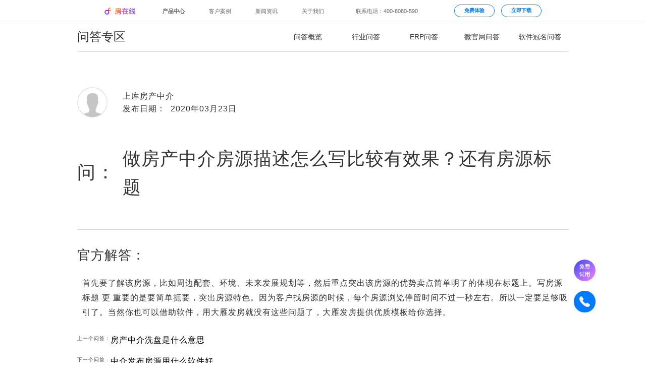

--- FILE ---
content_type: text/html;charset=UTF-8
request_url: http://www.fangline.cn/interlocution/detail3337
body_size: 21020
content:



<!DOCTYPE html>
<html>
<head>
<meta http-equiv="Content-Type" content="text/html; charset=UTF-8">
<title>做房产中介房源描述怎么写比较有效果？还有房源标题 - 房在线</title>
<meta name="keywords" content="房产中介软件,房在线,房产中介管理系统,大雁发房">
<meta name="description" content="首先要了解该房源，比如周边配套、环境、未来发展规划等，然后重点突出该房源的优势卖点简单明了的体现在标题上。写房源标题最重要的是要简单扼要，突出房源特色。因为客户找房源的时候，每个房源浏览停留时间不过一秒左右。所以一定要足够吸引了。当然你也可以借助软件，用大雁发房就没有这些问题了，大雁发房提供优质模板给你选择。 ">
<meta http-equiv="X-UA-Compatible" content="IE=edge,chrome=1">
<meta content="always" name="referrer">
<meta name="applicable-device" content="pc,mobile">
<meta content="no-transform" http-equiv="Cache-Control">
	
<script type="text/javascript">
    function initElementSize() {
        (function (doc, win) {
            var ele = document.getElementsByTagName("html")[0];
            var docEl = doc.documentElement,
                resizeEvt = 'orientationchange' in window ? 'orientationchange' : 'resize',
                recalc = function () {
                    const clientWidth = docEl.clientWidth;
                    if (!clientWidth) return;
                    if(clientWidth>=1920){
                        ele.style.fontSize = '100px';
                    } else if(clientWidth <= 960){
                        let result =  100 * (960 / 1920);
                        ele.style.fontSize =  result + 'px' ;
                    }
                    else{
                        let result =  100 * (clientWidth / 1920);
                        ele.style.fontSize =  result + 'px' ;
                    }
                };
            if (!doc.addEventListener) return;
            recalc();
            win.addEventListener(resizeEvt, recalc, false);
            doc.addEventListener('DOMContentLoaded', recalc, false);
        })(document, window);
    }
    initElementSize();
</script>
<link rel="shortcut icon" href="https://file.fangline.cn/erp/officialwebsite/static/css/web/fangline.ico" />
<link rel="stylesheet" href="/officialstatic/css/test.css" />
<link rel="stylesheet" href="/officialstatic/am/css/amazeui.min.css" />
<link rel="stylesheet" href="/officialstatic/css/corp-web.css" />
	


<script>

    function getUrlParamInit(name) {
        var reg = new RegExp("(^|&)" + name + "=([^&]*)(&|$)");
        var r = window.location.search.substr(1).match(reg);
        if (r != null) return decodeURI(r[2]); return null;
    }

    var golbalSemParams = {};
    window.golbalSemParams = {
        ip :"",
        officialSemNetUrlId :"",
        source :"",
        plan :"",
        planName :"",
        device :"",
        keyword :"",
        keywordName :""
    };

    if(window.golbalSemParams.officialSemNetUrlId){
        window.officialSemNetUrlId = window.golbalSemParams.officialSemNetUrlId;
        sessionStorage.setItem("officialSemNetUrlId",window.golbalSemParams.officialSemNetUrlId);
    }

    var referer = sessionStorage.getItem("fromReferer");
    if(referer == null || referer == '') {
        sessionStorage.setItem("fromReferer",document.referrer||'referer is null or empty');
    }
    window.fangdashiNo = window.getUrlParamInit('fangdashiNo')||sessionStorage.getItem("fangdashiNo")||"";
    window.articleNo = window.getUrlParamInit('articleNo')||sessionStorage.getItem("articleNo")||"";
    window.articleNo =  window.articleNo=="null"?"":window.articleNo;
    window.fangdashiNo =  window.fangdashiNo=="null"?"":window.fangdashiNo;
    if (window.fangdashiNo) {
        sessionStorage.setItem('fangdashiNo', window.fangdashiNo);
        sessionStorage.setItem('articleNo', window.articleNo);
    }
</script>
<script type="text/javascript" src="/officialstatic/js/jquery.min.js"></script>
<script type="text/javascript" defer="true" src="/officialstatic/js/corp-web.js"></script>
<style type="text/css">
html{
	min-width: 980px;
	overflow-x: hidden;
}
.am-container{
	max-width: 980px;
	text-align: center;
}
/** flex布局 **/
.flex-list {
	display: -webkit-box;
	display: -webkit-flex;
	display: -ms-flexbox;
	display: flex;
}
.flex-item {
	-webkit-box-flex: 1;
	-webkit-flex: 1;
	-ms-flex: 1;
	flex: 1;
}
.question-answer{
	color: #333333;
	text-align: left;
	letter-spacing: 1px;
}
.questioner{
	justify-content:center;
    align-items:Center;
	height: 80px;
	font-size: 16px;
	margin: 60px 0 30px;
}
.header-image{
	max-width: 90px;
	min-width: 90px;
}
.header-image img{
	width: 60px;
}
.header-image-font{
	font-size: 36px;
	letter-spacing: 2px;
}
.question{
	font-size: 24px;
	margin-bottom: 44px;
}
.answer-title{
	font-size: 26px;
	margin-bottom: 10px;
}
.question{
	justify-content:center;
    align-items:Center;
}
.line-bottom{
	margin-bottom: 30px;
	border-bottom: 1px solid #D6D6D6;
}
.answer-title{
	margin-bottom: 20px;
}
.answer{
	font-size: 18px;
	line-height: 28px;
	margin-bottom: 30px;
}
.answer-img img{
	width: 464px;
	margin-bottom: 48px;
}
.banner1{
	padding: 60px 0 100px;
	letter-spacing: 1px;
}
.core-title{
	font-size: 45px;
	margin-bottom: 30px;
}
.core-description{
	font-size: 20px;
	margin-bottom: 88px;
}
.banner1 .flex-item img{
	margin-bottom: 36px;
	height: 160px;	
}
.banner1 a{
	color: #000;
	font-size: 24px;
}
.nearby-interlocution-list a:hover, .banner1 a:hover{
	color: #42AAFF !important;
}
.nearby-interlocution-list > span{
	float: left;
}
.nearby-interlocution-list a{
	display: block;
	width: 480px;
	margin: 20px 0px;
	color: #000;
	font-size: 16px;
	line-height: 22px;
}
h1{
	font-weight: normal;
}
@media screen and (min-width: 1400px){
	.am-container{max-width: 1200px}
	.header-image{
		max-width: 120px;
		min-width: 120px;
	}
	.header-image img{
		width: 80px;
	}
	.header-image-font{
		font-size: 55px;
		letter-spacing: 3.06px;
	}
	.questioner{
		margin: 68px 0 40px;
		font-size: 18px;
	}
	.question,.answer-title{
		font-size: 30px;
		margin-bottom: 68px;
	}
	.answer-title{
		margin-bottom: 20px;
	}
	.answer-img img{
		width: 564px;
		margin-bottom: 68px;
	}
	.banner1 .flex-item img{
		height: 190px;
	}
}
.question-title {
	margin-bottom: .16rem !important;
	margin-top: .2rem !important;
}
.answer p {
	margin: 0 0 0 .16rem !important;
}
</style>
</head>
<body>


<style>
.fl-panel {
	width: 100%;
	height: auto;
	overflow: hidden;
}
.fl-container {
	width: 13.06rem;
	margin: 0 auto;
}
.head-new-panel {
	width: 100%;
	background-color: rgba(0, 0, 0, .7);
	backdrop-filter: blur(15px);
	-webkit-backdrop-filter: blur(15px);
	position: fixed;
	top: 0;
	left: 0;
	z-index: 12;
}
a {
	text-decoration: none !important;
}
.head-new-hr {
	width: 100%;
	display: none;
	height: 1px;
	background-color: #CCC;
	overflow: hidden;
	transform: scaleY(.5);
}
.head-new-main {
	width: 13rem;
	margin: 0 auto;
	font-size: .16rem;
	line-height: .22rem;
}
.head-new-main-header {
	height: .64rem;
	display: flex;
	overflow: hidden;
}
.head-new-fl-logo {
	margin-top: .21rem;
}
.head-new-fl-logo img {
	height: .21rem;
}
.head-new-main-left {
	margin: .22rem 0 0 .32rem;
	display: flex;
}
.head-new-main-left > * {
	margin-left: .48rem;
	color: #BBB;
	cursor: pointer;
	width: .9rem;
}
.head-new-main-left > *:hover, .head-new-main-left-focus {
	color: #FFF;
}
.head-new-main-right {
	display: flex;
	color: #BBB;
	justify-content: flex-end;
	margin-left: auto;
}
.head-new-main-right-tel {
	margin: .22rem .3rem 0 0;
	width: 2.62rem;
}
.head-new-main-right-btn {
	color: #CDCDCD;
	margin: .13rem 0;
	padding-top: .06rem;
	border: .02rem solid #CDCDCD;
	border-radius: .36rem;
	text-align: center;
	font-weight: bold;
	font-size: .15rem;
	line-height: .22rem;
	cursor: pointer;
	width: 1.2rem;
}
.head-new-main-right-btn:hover {
	background-color: #FFF;
	border-color: #FFF;
	color: #000;
}
.head-new-main-right-btn + .head-new-main-right-btn {
	margin-left: .2rem;
}
.head-new-product-center {
	display: none;
	height: 1.2rem;
	justify-content: space-between;
}
.head-new-product-center > a {
	cursor: pointer;
	color: #BBB;
	display: block;
	width: 1rem;
	height: 1rem;
	margin-top: .1rem;
	padding-top: .56rem;
	background-repeat: no-repeat;
	text-align: center;
}

.head-new-product-home {
	background-image: url('https://file.fangline.cn/erp/pc/website/static/head/icon-head-default-home.png');
	background-size: .24rem auto;
	background-position: center .14rem;
}

.head-new-product-home:hover, .head-new-product-home-focus {
	background-image: url('https://file.fangline.cn/erp/pc/website/static/head/icon-head-default-home-focus.png');
	color: #FFF !important;
}

.head-new-product-micro {
	background-image: url('https://file.fangline.cn/erp/pc/website/static/head/icon-head-default-micro.png');
	background-size: .35rem auto;
	background-position: center .12rem;
}

.head-new-product-micro:hover, .head-new-product-micro-focus {
	background-image: url('https://file.fangline.cn/erp/pc/website/static/head/icon-head-default-micro-focus.png');
	color: #FFF !important;
}

.head-new-product-naming {
	background-image: url('https://file.fangline.cn/erp/pc/website/static/head/icon-head-default-naming.png');
	background-size: .34rem auto;
	background-position: center .12rem;
}

.head-new-product-naming:hover, .head-new-product-naming-focus {
	background-image: url('https://file.fangline.cn/erp/pc/website/static/head/icon-head-default-naming-focus.png');
	color: #FFF !important;
}

.head-new-product-virtual {
	background-image: url('https://file.fangline.cn/erp/pc/website/static/head/icon-head-default-virtual.png');
	background-size: .31rem auto;
	background-position: center .12rem;
}

.head-new-product-virtual:hover, .head-new-product-virtual-focus {
	background-image: url('https://file.fangline.cn/erp/pc/website/static/head/icon-head-default-virtual-focus.png');
	color: #FFF !important;
}

.head-new-product-new {
	background-image: url('https://file.fangline.cn/erp/pc/website/static/head/icon-head-default-new.png');
	background-size: .33rem auto;
	background-position: center .12rem;
}

.head-new-product-new:hover, .head-new-product-new-focus {
	background-image: url('https://file.fangline.cn/erp/pc/website/static/head/icon-head-default-new-focus.png');
	color: #FFF !important;
}

.head-new-product-contract {
	background-image: url('https://file.fangline.cn/erp/pc/website/static/head/icon-head-default-contract.png');
	background-size: .33rem auto;
	background-position: center .12rem;
}

.head-new-product-contract:hover, .head-new-product-contract-focus {
	background-image: url('https://file.fangline.cn/erp/pc/website/static/head/icon-head-default-contract-focus.png');
	color: #FFF !important;
}

.head-new-product-tutorial {
	background-image: url('https://file.fangline.cn/erp/pc/website/static/head/icon-head-default-tutorial.png');
	background-size: .34rem auto;
	background-position: center .12rem;
}

.head-new-product-tutorial:hover, .head-new-product-tutorial-focus {
	background-image: url('https://file.fangline.cn/erp/pc/website/static/head/icon-head-default-tutorial-focus.png');
	color: #FFF !important;
}

.head-new-white-panel {
	background-color: rgba(255, 255, 255, .4);
}

.head-new-white-panel:hover, .head-new-white-panel:focus {
	background-color: #FFF !important;
}

.head-new-white-panel .head-new-hr {
	display: block;
}
.head-new-white-panel .head-new-main-left > * {
	color: #666;
}
.head-new-white-panel .head-new-main-left > *:hover, .head-new-white-panel .head-new-main-left-focus {
	color: #000;
}
.head-new-white-panel .head-new-main-right {
	color: #666;
}
.head-new-white-panel .head-new-main-right-btn {
	color: #007AFF;
	border-color: #007AFF;
}
.head-new-white-panel .head-new-main-right-btn:hover {
	background-color: #007AFF;
	border-color: #007AFF;
	color: #FFF;
}
.head-new-white-panel .head-new-product-center > a {
	color: #666;
}

.head-new-white-panel .head-new-product-home {
	background-image: url('https://file.fangline.cn/erp/pc/website/static/head/icon-head-white-home.png');
}

.head-new-white-panel .head-new-product-home:hover, .head-new-white-panel .head-new-product-home-focus {
	background-image: url('https://file.fangline.cn/erp/pc/website/static/head/icon-head-white-home-focus.png');
	color: #000 !important;
}

.head-new-white-panel .head-new-product-micro {
	background-image: url('https://file.fangline.cn/erp/pc/website/static/head/icon-head-white-micro.png');
}

.head-new-white-panel .head-new-product-micro:hover, .head-new-white-panel .head-new-product-micro-focus {
	background-image: url('https://file.fangline.cn/erp/pc/website/static/head/icon-head-white-micro-focus.png');
	color: #000 !important;
}

.head-new-white-panel .head-new-product-naming {
	background-image: url('https://file.fangline.cn/erp/pc/website/static/head/icon-head-white-naming.png');
}

.head-new-white-panel .head-new-product-naming:hover, .head-new-white-panel .head-new-product-naming-focus {
	background-image: url('https://file.fangline.cn/erp/pc/website/static/head/icon-head-white-naming-focus.png');
	color: #000 !important;
}

.head-new-white-panel .head-new-product-virtual {
	background-image: url('https://file.fangline.cn/erp/pc/website/static/head/icon-head-white-virtual.png');
}

.head-new-white-panel .head-new-product-virtual:hover, .head-new-white-panel .head-new-product-virtual-focus {
	background-image: url('https://file.fangline.cn/erp/pc/website/static/head/icon-head-white-virtual-focus.png');
	color: #000 !important;
}

.head-new-white-panel .head-new-product-new {
	background-image: url('https://file.fangline.cn/erp/pc/website/static/head/icon-head-white-new.png');
}

.head-new-white-panel .head-new-product-new:hover, .head-new-white-panel .head-new-product-new-focus {
	background-image: url('https://file.fangline.cn/erp/pc/website/static/head/icon-head-white-new-focus.png');
	color: #000 !important;
}

.head-new-white-panel .head-new-product-contract {
	background-image: url('https://file.fangline.cn/erp/pc/website/static/head/icon-head-white-contract.png');
}

.head-new-white-panel .head-new-product-contract:hover, .head-new-white-panel .head-new-product-contract-focus {
	background-image: url('https://file.fangline.cn/erp/pc/website/static/head/icon-head-white-contract-focus.png');
	color: #000 !important;
}

.head-new-white-panel .head-new-product-tutorial {
	background-image: url('https://file.fangline.cn/erp/pc/website/static/head/icon-head-white-tutorial.png');
}

.head-new-white-panel .head-new-product-tutorial:hover, .head-new-white-panel .head-new-product-tutorial-focus {
	background-image: url('https://file.fangline.cn/erp/pc/website/static/head/icon-head-white-tutorial-focus.png');
	color: #000 !important;
}

.header-new-about-us {
	height: .5rem;
	font-size: .16rem;
	border-bottom: 1px solid #BBB;
}
.header-new-about-us > .head-new-main {
	display: flex;
	justify-content: space-between;
	line-height: .5rem;
	padding-left: .48rem;
}
.header-new-about-us > .head-new-main a {
	width: 1rem;
	text-align: center;
	color: #666;
	display: block;
	font-size: .14rem;
}
.header-new-about-us > .head-new-main a:hover, .header-new-about-us-current {
	color: #000 !important;
}
.head-new-about-nav {
	display: flex;
}
.am-container {
	padding: 0 .04rem !important;
}
* {
	font-family: PingFang SC,"Microsoft YaHei","Open Sans",Arial,"Hiragino Sans GB","\5fae\8f6f\96c5\9ed1",STHeiti,"WenQuanYi Micro Hei",SimSun,sans-serif !important;
}
</style>
<div class="head-new-panel head-new-white-panel">
	<div class="head-new-main">
		<div class="head-new-main-header">
			<a href="/" class="head-new-fl-logo"><img src="https://file.fangline.cn/erp/pc/website/static/head/logo.png"></a>
			<div class="head-new-main-left">
				<label class="head-new-main-product-btn">产品中心</label>
				<a href="/customercase" >客户案例</a>
				<a href="/subject" >新闻资讯</a>
				<a href="/aboutus" >关于我们</a>
			</div>
			<div class="head-new-main-right">
				<p class="head-new-main-right-tel">联系电话：400-8080-590</p>
				<p class="head-new-main-right-btn" onclick="openTryIt()">免费体验</p>
				<a class="head-new-main-right-btn" href="/download">立即下载</a>
			</div>
		</div>
	</div>
	<div class="head-new-hr"></div>
	<div class="head-new-main head-new-product-center">
		<a href="/" class="head-new-product-home ">房在线ERP</a>
		<a href="/micro" class="head-new-product-micro ">获客官网</a>
		<a href="/naming" class="head-new-product-naming ">软件冠名</a>
		<a href="/officialwebsite/virtualTel" class="head-new-product-virtual ">隐号拨打</a>
		<a href="/newHouse" class="head-new-product-new ">新房分销</a>

		<a href="/contract" class="head-new-product-contract ">电子签约</a>

		<a href="/tutorial" class="head-new-product-tutorial ">帮助中心</a>
	</div>
	
</div>
<script type="text/javascript">
	$(function() {
		let product_timer;
		$('.head-new-main-product-btn, .head-new-product-center').hover(function() {
			if (product_timer) {
				clearTimeout(product_timer);
			}
			$('.head-new-product-center').css('display', 'flex');
			$('.header-new-about-us').hide();
			$('.head-new-white-panel').css('background-color', '#FFF');
		}, function() {
			product_timer = setTimeout(function() {
				$('.head-new-product-center').css('display', 'none');
				$('.header-new-about-us').show();
				$('.head-new-white-panel').removeAttr('style');
			}, 300);
		});
	});
</script>
	<div class="inerlocution-head-page">

</head>
<style type="text/css">
.interlocution-header{
	margin-top: .64rem;
	height: 60px;
	border-bottom: 1px solid #D6D6D6;
}
.interlocution-header a{
	line-height: 60px;
	color: #333;
}
.i-header-title{
	float: left;
	max-width: 400px;
	min-width: 400px;
	font-size: 24px;
	line-height: 60px;
	text-align: left;
}
.i-header-a{float: left; font-size: 14px; text-align: center}
.i-header-a:hover,.problem-type-item-selected{
	border-bottom: 1px solid #0074C9;
}

@media screen and (min-width: 1400px){
	.i-header-title{
		max-width: 620px;
		min-width: 620px;
	}
}
</style>
<body>
	<div class="am-no-layout am-container" style="padding: 0 .04rem !important;">
		<div class="interlocution-header flex-list">
			<div class="flex-item i-header-title">问答专区</div>
			<a class="flex-item i-header-a problem-type-item-selected" href="/interlocution/overview">问答概览</a>
			<a class="flex-item i-header-a " href="/interlocutionList/l0">行业问答</a>
			<a class="flex-item i-header-a " href="/interlocutionList/l1">ERP问答</a>
			<a class="flex-item i-header-a " href="/interlocutionList/l2">微官网问答</a>
			<a class="flex-item i-header-a " href="/interlocutionList/l3">软件冠名问答</a>
		</div>
	</div>
</body>
<script type="text/javascript">
/* 兼容低版本 */
$(function(){
	if(getBrowser() == "IE7" || getBrowser() == "IE8" || getBrowser() == "IE9"){
		/* $(".interlocution-header").css("marginTop","118px"); */
		$(".i-header-a").css("width","108px");	
	}
})
/* 判断ie版本  */
function getBrowser(){
	var userAgent = navigator.userAgent; //取得浏览器的userAgent字符串
	var isOpera = userAgent.indexOf("Opera") > -1;
    var isIE = userAgent.indexOf("compatible") > -1 && userAgent.indexOf("MSIE") > -1 && !isOpera; //判断是否IE浏览器
    if (isIE) {
        var reIE = new RegExp("MSIE (\\d+\\.\\d+);");
        reIE.test(userAgent);
        var fIEVersion = parseFloat(RegExp["$1"]);
        IE7 = fIEVersion == 7.0;
        IE8 = fIEVersion == 8.0;
        IE9 = fIEVersion == 9.0;
        if (IE7) {
            return "IE7";
        }else if(IE8){
        	return "IE8";
        }else if(IE9){
        	return "IE9";
        }
    }
}
</script>
</html></div>
	
	<div class="am-no-layout am-container" style="font-size: 10px !important;">
		<div class="question-answer">
			<div class="flex-list questioner">
				<div class="flex-item header-image"><img alt="" src="https://file.fangline.cn/erp/officialwebsite/static/css/web/interlocution-headimg.png"></div>
				<div class="flex-item ">上库房产中介<br>发布日期：&nbsp;&nbsp;2020年03月23日</div>
			</div>
			<div class="flex-list question">
				<div class="flex-item header-image header-image-font">问：</div>
				<h1 class="flex-item question-title">做房产中介房源描述怎么写比较有效果？还有房源标题</h1>
			</div>
			<div class="line-bottom"></div>
			
			<div class="answer-title">官方解答：</div>
			<div class="answer"><p><span style="font-family: 宋体; font-size: medium;"><span style="text-align: left;">首先要了解该房源，比如周边配套、环境、未来发展规划等，然后重点突出该房源的优势卖点简单明了的体现在标题上。</span>写房源标题 更 重要的是要简单扼要，突出房源特色。因为客户找房源的时候，每个房源浏览停留时间不过一秒左右。所以一定要足够吸引了。当然你也可以借助软件，用大雁发房就没有这些问题了，大雁发房提供优质模板给你选择。&nbsp;</span><br></p></div>
			
			<div class="nearby-interlocution-list">
				
					<span>上一个问答：</span> <a class="text-truncate" href="/interlocution/detail3336">房产中介洗盘是什么意思</a>
				
				
					<span>下一个问答：</span><a class="text-truncate" href="/interlocution/detail3338"> 中介发布房源用什么软件好</a>
				
			</div>
			
			<div class="line-bottom"></div>
		</div>
			
		<div class="banner1">
			<div class="core-title">为什么要选择房在线的产品？</div>
			<div class="core-description">房在线只做专业级产品，<br>选择房在线就会拥有专业级的产品保障与专业客服的服务。</div>
			<div class="flex-list">
				<div class="flex-item">
					<a href="/"><img alt="" src="https://file.fangline.cn/erp/officialwebsite/static/css/web/naming-banner6-img.png"></a>
					<div><a href="/">房在线ERP</a></div>
				</div>
				<div class="flex-item">
					<a href="/micro"><img alt="" src="https://file.fangline.cn/erp/officialwebsite/static/css/web/interlocution-mirco-img.png"></a>
					<div><a href="/micro">微官网</a></div>
				</div>
				<div class="flex-item">
					<a href="/naming"><img alt="" src="https://file.fangline.cn/erp/officialwebsite/static/css/web/interlocution-naming-img.png"></a>
					<div><a href="/naming">软件冠名</a></div>
				</div>
			</div>
		</div>
	</div>
	
	<div class="page-footer">

<div class="footer-banner am-container">
	<div class="erp panel">
		<div class="p1">房在线ERP</div>
		<div class="p2">专业级房产管理系统</div>
		<a href="/" rel="nofollow">进一步了解 > </a>
		<img alt="" src="https://file.fangline.cn/erp/officialwebsite/static/css/web/customercase-banner4-panelimg1.png">
	</div>
	<div class="micro panel" style="background-image: url('https://file.fangline.cn/erp/officialwebsite/static/css/web/customercase-banner4-panelimg2.png');
	filter: progid:DXImageTransform.Microsoft.AlphaImageLoader( src='https://file.fangline.cn/erp/officialwebsite/static/css/web/customercase-banner4-panelimg2.png', sizingMethod='scale');">
		<div class="p1">微官网</div>
		<div class="p2">再小的公司，也有自己的品牌。</div>
		<a href="/micro" rel="nofollow">进一步了解 > </a>
	</div>
	<div class="naming panel" style="background-image: url('https://file.fangline.cn/erp/officialwebsite/static/css/web/customercase-banner4-panelimg3.png');
	filter: progid:DXImageTransform.Microsoft.AlphaImageLoader( src='https://file.fangline.cn/erp/officialwebsite/static/css/web/customercase-banner4-panelimg3.png', sizingMethod='scale');">
		<div class="p1">软件冠名</div>
		<div class="p2">这就是你公司<br>
			自己开发的中介系统。</div>
		<a href="/naming" rel="nofollow">进一步了解 > </a>
	</div>
	<div class="customercase panel" style="background-image:url('https://file.fangline.cn/erp/officialwebsite/static/css/web/aboutus-banner4-img4.png');
	filter: progid:DXImageTransform.Microsoft.AlphaImageLoader( src='https://file.fangline.cn/erp/officialwebsite/static/css/web/aboutus-banner4-img4.png', sizingMethod='scale');">
		<div class="p1">成功案例遍及全国</div>
		<div class="p2">看看全国各地的房产公司<br>
				如何运用房在线革新工作方式。</div>
		<a class="customercase" href="/customercase" rel="nofollow">进一步了解 ></a>
	</div>
	<div class="aboutus panel" style="background-image:url('https://file.fangline.cn/erp/officialwebsite/static/css/web/customercase-banner4-panelimg4.png');
		filter: progid:DXImageTransform.Microsoft.AlphaImageLoader( src='https://file.fangline.cn/erp/officialwebsite/static/css/web/customercase-banner4-panelimg4.png', sizingMethod='scale');">
		<div class="p1">关于房在线</div>
		<div class="p2">用科技与艺术打造专业级产品，让<br>
			房产行业每个人享受科技的高效和<br>
			乐趣。</div>
		<a href="/aboutus" rel="nofollow">进一步了解 > </a>
	</div>
</div>





<style type="text/css">
    *::-webkit-scrollbar, .applet-popup::-webkit-scrollbar, .applet-popup2::-webkit-scrollbar{
        display: none;
    }
    input{
        -webkit-appearance:none;
    }
    .btn-pc-sim-task {
        position: fixed;
        display: none;
        font-size: 10px !important;
        top: 0;
        left: 0;
        right: 0;
        bottom: 0;
        background: rgba(0, 0, 0, 0.4);
        z-index: 999;
    }
    .show-error{
        display: block;
        width: auto;
        height: 34px;
        min-width: 130px;
        line-height: 34px;
        position: fixed;
        top: 127px;
        left: 50%;
        padding-left: 40px;
        padding-right: 18px;
        box-sizing: border-box;
        background-color: #FFFFFF;
        z-index: 99999;
        font-size: 12px;
        color: rgba(0, 0, 0, 0.65);
        box-shadow: 0px 2px 8px 0px rgba(0, 0, 0, 0.2);
        border-radius: 6px;
        text-align: left;
        transform: translateX(-50%);
        background-size: 14px 14px;
        background-position: 18px 10px;
        background-repeat: no-repeat;
        background-image: url("[data-uri]");
    }

    .applet-popup {
        display: none;
        position: absolute;
        top: 50%;
        left: 50%;
        transform: translate(-50%, -50%) scale(0.9);
        width: 816px;
        height: 666px;
        background: #FFFFFF;
        background: rgba(255, 255, 255, 1);
        box-shadow: 0px 2px 4px 0px rgba(0, 0, 0, 0.5);
        border-radius: 12px;
        max-height: 90vh;
        overflow-y: auto;
    }

    .close-it-popup {
        position: sticky;
        position: absolute \9;
        cursor: pointer;
        left: 26px;
        top: 26px;
        width: 26px;
        height: 26px;
        z-index: 9;
    }

    .close-it-popup img {
        height: 100%;
        width: 100%;
        cursor: pointer;
    }

    .applet-popup .popup-title {
        margin-top: 80px;
        margin-bottom: 0;
        height: 50px;
        font-size: 36px;
        font-weight: 600;
        color: #1C1D1F;
        line-height: 50px;
    }

    .erji-popup-title {
        margin-top: 31px;
        font-size: 15px;
        font-family: PingFangSC-Regular, PingFang SC;
        font-weight: 400;
        color: #6B6C6E;
        line-height: 25px;
    }

    .applet-popup .popup-form {
        width: 500px;
        text-align: center;
        margin: 23px auto 42px;
    }

    .applet-popup .popup-form .get-chek-wrapper {
        position: relative;
        border: 1px solid rgba(227, 227, 227, 1);
        padding-left: 15px;
        height: 60px;
        width: 489px;
        box-sizing: border-box;
        overflow: hidden;
        border-radius: 12px;
    }

    .applet-popup .popup-form .get-chek-wrapper input {
        padding-right: 150px;
        border: none;
    }

    .applet-popup .popup-form .get-chek-wrapper .get-chek {
        white-space: nowrap;
        user-select: none;
        cursor: pointer;
        position: absolute;
        width: 122px;
        text-align: center;
        top: 0px;
        right: 0px;
        font-size: 15px;
        color: #007AFF;
        line-height: 60px;
        box-sizing: border-box;
    }

    .applet-popup .popup-form .get-chek-wrapper .get-chek.active {
        color: #6B6C6E;
    }

    .applet-popup .popup-form .popup-bto {
        cursor: pointer;
        width: 489px;
        height: 56px;
        background: #007AFF;
        border-radius: 12px;
        text-align: center;
        margin: 56px auto 0;
        font-size: 15px;
        font-weight: 400;
        color: rgba(255, 255, 255, 1);
    }

    .applet-popup .popup-form .popup-bto.active {
        background: rgba(38, 114, 248, 1);
        border-radius: 28px;
    }

    .user-tel, .get-chek-wrapper, .erji-popup-title {
        margin-top: 21px;
    }

    .input_title {
        text-align: left;
        font-size: 12px;
        font-family: PingFangSC-Regular, PingFang SC;
        font-weight: 400;
        color: #87888C;
        padding-top: 6px;
    }
    input:disabled {
        color: #A3A3A3 !important;
    }

    .user-tel {
        width: 489px;
        height: 60px;
        box-sizing: border-box;
        border: 1px solid rgba(227, 227, 227, 1);
        padding-left: 15px;
        padding-right: 15px;
        border-radius: 12px;
    }


    .applet-popup .popup-form form input {
        width: 100%;
        height: 25px;
        border-radius: 6px;
        box-sizing: border-box;
        font-size: 15px;
        color: rgba(51, 51, 51, 1);
        line-height: 25px;
        border: none;
        background: none;

    }

    .applet-popup .popup-form form input:focus {
        outline: -webkit-focus-ring-color auto 0px;
        border: 0px solid cornflowerblue;
    }

    .applet-popup .popup-form form input::-webkit-input-placeholder ,.applet-popup .popup-form form input::-moz-placeholder ,.applet-popup .popup-form form input:-ms-input-placeholder ,.applet-popup .popup-form form input::placeholder {
        font-size: 15px;
        font-weight: 400;
        color: rgba(153, 153, 153, 1);
        line-height: 20px;
    }

    .applet-popup .popup-form .choose-city-pc {
        position: relative;
        margin-bottom: 0;
        width: 489px;
        height: 60px;
        box-sizing: border-box;
        border: 1px solid rgba(227, 227, 227, 1);
        padding-left: 15px;
        padding-right: 15px;
        border-radius: 12px;
        margin-top: 21px;
    }

    .prov-list {
        position: absolute;
        display: none;
        z-index: 2;
        width: 480px;
        height: 225px;
        background: #FFFFFF;
        background: rgba(255, 255, 255, 1);
        box-shadow: 0px 3px 6px 0px rgba(0, 0, 0, 0.12);
        border-radius: 6px;
        border: 1px solid rgba(227, 227, 227, 1);
        margin-top: 5px;
        list-style: none;
        overflow: auto;
        margin-left: -245px;
        left: 50%;
        transform: scale(0.9);
    }

    .prov-list::-webkit-scrollbar {
        width: 2px;
        height: 10px;
    }

    .prov-list::-webkit-scrollbar-track {
        background: rgba(216, 216, 216, 1);
        border-radius: 1px;
    }

    .prov-list::-webkit-scrollbar-thumb {
        background: rgba(216, 216, 216, 1);
        border-radius: 10px;
    }

    .prov-list::-webkit-scrollbar-thumb:hover {
        background: rgba(216, 216, 216, 1);
    }

    .prov-list::-webkit-scrollbar-corner {
        background: rgba(216, 216, 216, 1);
    }

    .prov-list li {
        height: 48px;
        line-height: 48px;
        font-size: 14px;
        font-weight: 400;
        text-align: left;
        color: #1D1E20;
        padding: 0 22px;
    }

    .prov-list li:hover {
        background: rgba(228, 238, 255, 1);
    }

    .applet-popup .popup-form .choose-city-pc input {

    }

    .applet-popup .popup-form .choose-city-pc input:disabled {
        background: #FFFFFF;
    }

    .applet-popup .popup-form .choose-city-pc .tag {
        position: absolute;
        width: 14px;
        height: 8px;
        background-image: url("[data-uri]");
        background-size: 100% 100%;
    }

    .applet-popup .popup-form .choose-city-pc .tag1 {
        left: 455px;
        top: 36px;
    }

    .applet-popup .popup-form .choose-city-pc .tag2 {
        left: 359px;
        top: 71px;
    }

    .applet-popup2 {
        display: none;
        position: absolute;
        left: 50%;
        top: 50%;
        transform: translate(-50%, -50%);
        width: 816px;
        height: 666px;
        background: #FFFFFF;
        border-radius: 12px;
        z-index: 999;
        max-height: 90vh;
        overflow-y: auto;
    }

    .applet-popup2 .tupian {
        width: 180px;
        height: 180px;
        margin: 48px auto 0;
        display: block;
    }

    .applet-popup2 .popup-title {
        height: 30px;
        font-size: 26px;
        font-weight: bold;
        color: #333333;
        line-height: 37px;
        margin-left: 10px;
        margin-top: 34px;
        text-align: center;
    }


    .applet-popup2 .popup-desc {
        text-align: center;
        font-size: 16px;
        color: rgba(102, 102, 102, 1);
        line-height: 24px;
        margin-top: 5px;
    }

    .applet-popup2 .popup-desc2 {
        height: 28px;
        font-size: 21px;
        font-weight: bold;
        color: rgba(51, 51, 51, 1);
        line-height: 28px;
        margin-top: 18px;
        text-align: center;
    }

    .applet-popup2 .popup-desc3 {

        font-size: 22px;
        font-family: PingFangSC-Semibold, PingFang SC;
        font-weight: 600;
        color: #000000;
        line-height: 30px;
        margin-top: 15px;
        text-align: center;
    }


    input:-internal-autofill-selected {
        background: #ffffff;
    }

    .choose-city .error {
        border: 1px solid rgba(242, 60, 60, 1);
    }

    .down-sys {
        cursor: pointer;
        text-align: center;
        font-size: 15px;
        font-family: PingFangSC-Regular, PingFang SC;
        font-weight: 400;
        color: #007AFF;
        line-height: 25px;
        margin-top: 14px;
    }

    .guwen-desc {
        text-align: center;
        font-size: 15px;
        font-family: PingFangSC-Regular, PingFang SC;
        font-weight: 400;
        color: #6B6C6E;
        line-height: 25px;
        margin-top: 14px;
    }

    .popup-three-title {
        font-size: 36px;
        font-family: PingFangSC-Medium, PingFang SC;
        font-weight: 600;
        color: #1C1D1F;
        line-height: 50px;
        padding-top: 54px;
        text-align: center;
    }

    #corpName {
        font-size: 36px;
        margin: 0 5px;
    }

    .popup-three-bto {
        width: 489px;
        height: 56px;
        background: #007AFF;
        border-radius: 12px;
        margin: 43px auto 0;
        text-align: center;

        color: #FFFFFF;
        line-height: 56px;
        font-size: 15px;
    }

    .popup-three-line {
        margin: 22px 0 30px;
        color: #007AFF;
        line-height: 24px;
        font-size: 16px;
        text-align: center;
        cursor: pointer;
    }

    .err {
        position: absolute;
        display: none;
        font-size: 14px;
        color: rgba(242, 60, 60, 1);
        line-height: 42px;
        top: 0;
        right: 14px;
    }
    .chek-item-error, .chek-tel-error{
        font-size: 11px;
        font-family: PingFangSC-Regular, PingFang SC;
        font-weight: 400;
        color: #E40000;
        line-height: 16px;
        padding-left: 20px;
        background-image: url("[data-uri]");
        background-repeat: no-repeat;
        background-size: 12px 12px;
        background-position: 4px 3px;
        text-align: left;
        display: none;
    }
    .loading{
        position: absolute;
        top: 0;
        left: 0;
        right: 0;
        bottom: 0;
        background: #FFFFFF;
        text-align: center;
        font-size: 20px;
        font-family: PingFangSC-Medium, PingFang SC;
        font-weight: 500;
        color: #1C1D1F;
        line-height: 28px;
        display: none;
    }
    .loading img{
        display: block;
        width: 120px;
        height: 120px;
        animation: run 2s linear infinite;
        overflow: hidden;
        margin: 249px auto 45px;
    }
    @keyframes run{
        from{
            transform: rotate(0deg);
        }
        to{
            transform: rotate(360deg);
        }
    }
    .error {
        border: 4px solid #6EB2FE !important;
    }

    .error .input_title {
        color: #E40000;
    }

    .error .err {
        display: block;
    }

    .show {
        display: block !important;
    }
</style>



<div class="btn-pc-sim-task">
    
    <div class="applet-popup popup-fir">
        <div class="close-it-popup" onclick="closeItPopup()">
            <img src="[data-uri]" />
        </div>
        <div class="popup-form ">
            <div class="popup-title">
                获取房在线ERP体验资格
            </div>
            <div class="erji-popup-title">
                专业的管理系统只为专业的你，已获得60000家房产公司认可
            </div>
            <form id="registerForm" method="post">
                <div class="user-tel" style="position: relative">
                    <div class="input_title">手机号</div>
                    <input id="usertel" type="text" name="user_tel" placeholder="请输入手机号" style="padding-right: 100px;"/>
                </div>

                <div class="get-chek-wrapper" style="position: relative">
                    <div class="input_title">短信验证码</div>
                    <input id="userChek" class="user_chek" type="text" name="user_chek" placeholder="请输入验证码"/>
                    <div class="get-chek">获取验证码</div>
                </div>
                <div class="chek-item-error">
                    请输入短信验证码
                </div>
                <div class="choose-city-pc">
                    <div class="input_title">省份/城市</div>
                    <div class="select">
                        <input disabled class="user_prov" style="color: rgba(51, 51, 51, 1) !important;" type="text" name="prov" placeholder="请选择省份"/>
                        <div class="tag tag1"></div>
                    </div>
                </div>
                <input class="popup-bto" type="button" onclick="submitForm()" value="提交"/>
            </form>
        </div>

    </div>
        <ul class="prov-list prov">
        </ul>
        <ul class="prov-list city">
        </ul>
    
    <div class="applet-popup2 popup-sec" style="height: 601px">
        <div class="close-it-popup" onclick="closeItPopup()">
            <img src="[data-uri]"/>
        </div>
        <div class="loading">
            <img src="https://file.fangline.cn/erp/officialwebsite/loading_official.png" />
            <div>正在提交</div>
        </div>
        <div class="popup-title" style="margin-top: 80px">我们已收到你提交的信息，等待审核。</div>

        <div class="popup-desc" style="margin-top: 18px">你的顾问将尽快联系你，你也可以直接联系顾问; 你可先下载房在线电脑端和手机端体验</div>
        
        <div style="display: flex;justify-content: center; margin-bottom: 30px">
            <div style="margin-right: 138px" class="es5guwen">
                <img class="pc guwen_tupian tupian"
                     src="https://file.fangline.cn/erp/officialwebsite/fl_private_qrCode.jpg" />
                <div class="pc popup-desc3">扫码添加顾问微信</div>
                <div class="guwen-desc">
                    或者致电 <span class="guwen-tel" style="color: #007AFF">...</span><span class="guwen-name" style="color: #007AFF">(产品顾问)</span>
                    <br/>与你的顾问立即交流
                </div>
            </div>
            <div class="es5guwen">
                <img class="pc tupian" src="https://file.fangline.cn/erp/officialwebsite/erweima-official-mobile.png" />
                <div class="pc popup-desc3">扫码使用手机端</div>
                <div class="down-sys" onclick="downRuan();">下载电脑端 ></div>
            </div>
        </div>
    </div>

    <div class="popup-three applet-popup2">
        <div class="close-it-popup" onclick="closeItPopup()">
            <img src="[data-uri]"/>
        </div>
        <div class="popup-three-title">您的账号已存在<span id="corpName"> - </span>公司<br/>下载登录即可使用</div>
        <div>
            <img class="pc tupian" src="https://file.fangline.cn/erp/officialwebsite/erweima-official-mobile.png" />
            <div class="pc popup-desc3">扫码下载手机端</div>
            <div class="down-sys popup-three-bto" onclick="downRuan();">下载电脑端</div>
            <div class="popup-three-line" onclick="registerNext()">已离职，重新注册</div>
        </div>
    </div>
</div>

<script src="https://pv.sohu.com/cityjson?ie=utf-8"></script>
<script type="text/javascript" src="https://file.fangline.cn/erp/officialwebsite/static/js/code.js"></script>
<script type="text/javascript">
   var cityList = [];
    articleNo = articleNo == "null" ? "" : articleNo;


    function getCityList(){
        $.ajax({
            type: 'GET',
            url: "/officialwebsite/register/getCityList\n",

            success: function (r) {
                cityList = r.data;
                r.data.forEach(function (item) {
                    $(".prov").append("<li>" + item.name + "</li>")
                })
                window.initProv();
            }
        })
    }

    function getUrlParam(name) {
        var reg = new RegExp("(^|&)" + name + "=([^&]*)(&|$)");
        var r = window.location.search.substr(1).match(reg);
        if (r != null) return decodeURI(r[2]);
        return null;
    }

    // 弹窗
    function closeItPopup() {
        $(".prov-list").removeClass("show");
        $(".btn-pc-sim-task").removeClass("show");
        $(".popup-fir").removeClass("show");
        $(".popup-sec").removeClass("show");
        $("#registerForm")[0].reset();
        $(".user-tel").removeClass("error");
        $(".get-chek-wrapper").removeClass("error");
        $(".choose-city-pc").removeClass("error");
    };

    function openTryIt(){
        if(window.cityList&&window.cityList.length == 0){
            window.getCityList()
        }else{
            initProv();
        }
        if ($(".btn-pc-sim-task").hasClass("show")) {
            $(".btn-pc-sim-task").removeClass("show");
            return false;
        }
        $(".btn-pc-sim-task").addClass("show");
        $(".popup-fir").addClass("show");
        
        $('.popup-bto').val('申请试用');
        $('.choose-city-pc').css('display','none');
        $('.get-chek-wrapper').css('display','none');
        $('.user-tel').css('margin-top','78px');
        $("#usertel").attr('disabled', false)
    }

    function openItPopup(name, v, o) {

        if ($(".btn-pc-sim-task").hasClass("show")) {
            $(".btn-pc-sim-task").removeClass("show");
            return false;
        }
        var tel = $('.freeUseIt_input').val();
        if (name) {
            tel = $('.' + name).val();
        }
        if (v) {
            tel = v;
        }
        if (tel == '' || tel == null) {
            showTotast('请输入手机号',1000);
            return;
        }
        const error_class_name = 'fangline-register-error';
        if (!tel.match(/(^(1\d{10})$)/)) {
            if ($(o).hasClass('fangline-join-wrap')) {
                if (!$(o).hasClass(error_class_name)) {
                    $(o).addClass(error_class_name)
                }
            } else {
                showTotast('手机号不正确',1000);
            }
            return;
        } else if ($(o).hasClass(error_class_name)) {
            $(o).removeClass(error_class_name)
        }
        if(window.cityList&&window.cityList.length == 0){
            window.getCityList()
        }else{
            window.initProv()
        }
        var officialSemNetUrlId = sessionStorage.getItem("officialSemNetUrlId")||null;
        var fromReferer = sessionStorage.getItem("fromReferer")||null;
        $.ajax({
            type: 'POST',
            url: "/officialwebsite/register/pre-registe-tel",
            data: {
                "tel": tel,
                "from": window.from_id||21,
                "officialSemNetUrlId": officialSemNetUrlId || null,
                "fangdashiNo": window.fangdashiNo || null,
                "articleNo": window.articleNo || null,
                fromReferer:fromReferer
            },
            dataType: "json",
            success: function (r) {
                if (r.ok) {
                    $(".btn-pc-sim-task").addClass("show");
                    $("#usertel").val(tel);
                    $("#usertel").attr('disabled', 'true')
                    if (r.data) {
                        $("#corpName").text(r.data || "-");
                        $(".popup-three").addClass("show");
                    } else {
                        $(".get-chek").trigger("click");
                        $(".popup-fir").addClass("show");
                        initProv();
                    }

                }
            }
        })
    };

    function initProv(){
        if ((returnCitySN && returnCitySN.cname === "国内未能识别的地区") || !returnCitySN) {
            return
        }
        var defaultcitySN = returnCitySN.cname.split('省');
        var defprov = '福建';
        var defcity = '厦门';
        if(defaultcitySN.length === 2){
             defprov = defaultcitySN[0];
             defcity = defaultcitySN[1].split('市')[0];
        }
        if (defprov) {
            cityList.forEach(function (item) {
                if (item.name === defprov) {
                    $(".city").empty();
                    item.sub.forEach(function (c) {
                        $(".city").append("<li cityId=" + c.code + ">" + c.name + "</li>");
                        if (c.name === defcity) {
                            $(".user_prov").val(defprov + "省 / " + c.name + '市');
                            $(".user_prov").attr("cityId", c.code);
                            $(".user_prov").attr("prov", defprov);
                            $(".user_prov").attr("city", c.name);
                        }
                    })
                    return
                }
            })
        }
    }

    //  关闭广告
    $(".close-it").click(function () {
        $(".page-footer-adv").removeClass("show");
        $(".zhangwei").remove();
    });

    // 获取验证码
    $(".get-chek").click(function () {

        var tel = $("#usertel").val();
        if (tel == '' || tel == null) {
            $(".user-tel").addClass("error");
            window.showTotast("请输入手机号",1500);
            return;
        }
        if (!tel.match(/(^(1\d{10})$)|(^\d{3,4})-(\d{7,8}$)|(^(\d{7,8})$)/)) {
            $(".user-tel").addClass("error");
            window.showTotast("手机号不正确",1500);
            return;
        }
        $(".get-chek-wrapper").removeClass("error");
        $(".user-tel").removeClass("error");
        if (!$(".get-chek").hasClass("active")) {
            var s = getToken(tel);
            $.ajax({
                type: 'POST',
                url: "/officialwebsite/register/getSMSCode",
                data: {
                    tel: tel
                },
                headers:{
                    "v-token":s.token,
                    "v-time":s.t
                },
                dataType: "json",
                success: function (r) {
                    if (r.ok) {
                        $(".get-chek").addClass("active");
                        window.openinter();
                        $(".popup-bto").addClass("active");
                        $(".get-chek").attr("disabled", true);
                    } else {
                        window.showTotast(r.msg||"请求错误",1500)
                    }
                },
                error: function (e){
                    window.showTotast(e||"请求错误",1500)
                }

            });
        }

    });

    //  时间计时器
    var timer;
    var time = 60;

    function openinter() {
        if (window.timer) {
            window.timer = window.clearInterval(window.timer)
        }
        window.time = 60
        window.timer = setInterval(function () {
            window.time--;
            $(".get-chek").text(window.time + "s后" + "重新获取");
            if (window.time == 0) {
                $(".get-chek").removeClass("active");
                $(".get-chek").text("获取验证码");
                window.timer = window.clearInterval(window.timer)
            }
        }, 1000)
    }
    //浏览器视口的高度
    function getWindowHeight(){
        var windowHeight = 0;
        if(document.compatMode == "CSS1Compat"){
            windowHeight = document.documentElement.clientHeight;
        }else{
            windowHeight = document.body.clientHeight;
        }
        return windowHeight;
    }
    $('.applet-popup').click(function (){
        if($(".prov-list").hasClass('show')){
            $(".prov-list").removeClass("show");
            $(".user_prov").removeAttr("prov");
            $(".user_prov").removeAttr("city");
            $(".user_prov").removeAttr("cityId");
            $(".user_prov").val("");
        }

    })
    // 选择所在城市，打开选择下拉框
    $(".select").click(function () {
        console.log("我被触发了");
        var height = $(".applet-popup").position().top + 390;
        var allheight = 0;
        if(getWindowHeight){
            allheight =getWindowHeight()
        }
        console.log(allheight)
        if(allheight < height + 185){
            $('.prov-list').css('top',(allheight - 205)+'px')
        }else{
            $('.prov-list').css('top',height+'px')
        }
        if (!$(".prov").hasClass("show")) {
            $(".prov").addClass("show");
        } else {
            $(".prov").removeClass("show");
        }
        return false;
    });

    // 选择省份
    $(".prov").delegate("li", "click", function () {
        var select_prov = $(this).text();
        $(".user_prov").val(select_prov + "省 / ");
        $(".user_prov").attr("prov", select_prov);
        $(".city").empty();
        window.cityList.forEach(function (item) {
            if (item.name === select_prov) {
                $(".city").append("<li>重新选择省份</li>")
                item.sub.forEach(function (c) {
                    $(".city").append("<li cityId=" + c.code + ">" + c.name + "</li>")
                })
            }
        })
        $(".city").addClass("show");
        return false;
    });

    // 选择城市.delegate("td", "hover", function(){
    $(".city").delegate("li", "click", function () {
        if ($(this).text() == '重新选择省份') {
            $(".city").removeClass("show");
            $(".user_prov").val("");
            $(".user_prov").attr("city", '');
            $(".user_prov").attr("prov", '');
            $(".user_prov").attr("cityId", '');
            $(".prov").addClass("show");
            return false;
        }
        $(".user_prov").val($(".user_prov").val() + $(this).text() + '市');
        $(".user_prov").attr("city", $(this).text());
        $(".user_prov").attr("cityId", $(this).attr("cityId"));
        $(".city").removeClass("show");
        $(".prov").removeClass("show");
        return false;
    });

    // 初始化错误信息
    function forminit() {
        $(".user-tel").removeClass("error");
        $(".get-chek-wrapper").removeClass("error");
        $(".choose-city-pc").removeClass("error");
        $(".choose-city").removeClass("error");
        $("#prov").removeClass("error");
        $("#city").removeClass("error");
    }

    var isSubmit = false;
    // 提交表单
    function submitForm() {
        forminit();
        var userTel = $('#usertel').val();
        var userChek = $('#userChek').val();
        var prov = $(".user_prov").attr("prov");
        var city = $(".user_prov").attr("city");
        var cityId = $(".user_prov").attr("cityId");
        var officialSemNetUrlId = sessionStorage.getItem("officialSemNetUrlId")||null;
        var fromReferer = sessionStorage.getItem("fromReferer")||null;
        if (userTel == '' || userTel == null) {
            $(".user-tel").addClass("error");
            window.showTotast("请输入手机号",1500);
            return;
        }
        if (!userTel.match(/(^(1\d{10})$)|(^\d{3,4})-(\d{7,8}$)|(^(\d{7,8})$)/)) {
            $(".user-tel").addClass("error");
            window.showTotast("手机号不正确",1500);
            return;
        }
        $(".user-tel").removeClass("error");
        if($('.popup-bto').val() == '申请试用'){
            $.ajax({
                type: 'POST',
                url: "/officialwebsite/register/pre-registe-tel",
                data: {
                    "tel": userTel,
                    "from": window.from_id||21,
                    "officialSemNetUrlId": officialSemNetUrlId || null,
                    "fangdashiNo": window.fangdashiNo || null,
                    "articleNo": window.articleNo || null,
                    fromReferer:fromReferer
                },
                dataType: "json",
                success: function (r) {
                    if (r.ok) {
                        $("#usertel").attr('disabled', 'true')
                        if (r.data) {
                            $(".popup-fir").removeClass("show");
                            $("#corpName").text(r.data || "-");
                            $(".popup-three").addClass("show");
                        } else {
                            $(".get-chek").trigger("click");
                            $('.popup-bto').val('提交');
                            $('.choose-city-pc').css('display','block');
                            $('.get-chek-wrapper').css('display','block');
                            $('.user-tel').animate({'margin-top':'21px'})
                        }
                    }
                }
            })

            return ;
        }
        if (!userChek) {
            $(".get-chek-wrapper").addClass("error");
            $(".chek-item-error").text("请输入短信验证码");
            $(".chek-item-error").addClass("show");
        } else if (!cityId) {
            $(".choose-city-pc").addClass("error");
            $("#prov").addClass("error");
        } else {
            /*
                from < 1000 的客户电弧, 来源于旧页面定义的电话来源
                from >=1000 的客户电话，均来源于sem自定义网站
                from = officialSemNetId
            */
            $(".chek-item-error").removeClass("show");
            if(isSubmit){
                console.log("还在提交中呢，别急")
                return ;
            }
            isSubmit = true;
            $.ajax({
                type: 'POST',
                url: "/officialwebsite/register/checkRegisterTel",
                data: {
                    "tel": userTel,
                    "code": userChek,
                    "province": prov,
                    "city": city,
                    "cityId": cityId,
                    "from": window.from_id||21,
                    "officialSemNetUrlId": officialSemNetUrlId || null,
                    "fangdashiNo": window.fangdashiNo || null,
                    "articleNo": window.articleNo || null,
                    fromReferer:fromReferer
                },
                dataType: "json",
                success: function (r) {
                    if (r.ok) {
                        window.chek_it = true;
                        if (r.data && r.data.key) {
                            // 存储值：将对象转换为Json字符串
                            sessionStorage.setItem('fzxLogin', 'true');
                            sessionStorage.setItem('key', r.data.key.toString());
                            sessionStorage.setItem('tel', userTel.toString());
                            window.registerNext();
                        } else {
                            window.find_success(userTel);
                            // 存储值：将对象转换为Json字符串
                            sessionStorage.setItem('fzxLogin', 'true');
                        }
                        $(".popup-fir").removeClass("show");
                        isSubmit = false;
                    } else {
                        $(".get-chek-wrapper").addClass("error");
                        $(".chek-item-error").text("请输入正确验证码");
                        $(".chek-item-error").addClass("show");
                        isSubmit = false;
                    }
                },
                fail: function (e) {
                    console.log(e);
                    alert("请求失败，稍后重试");
                    isSubmit = false;
                }
            });

        }
        return false; // 必须返回false，否则表单会自己再做一次提交操作，并且页面跳转
    };

    // 重新注册
    function registerNext() {
        var key = sessionStorage.getItem('key');
        var tel = sessionStorage.getItem('tel');
        if(!key){
            $(".popup-three").removeClass("show");
            $('.popup-bto').val('提交');
            $('.choose-city-pc').css('display','block');
            $('.get-chek-wrapper').css('display','block');
            $('.user-tel').css('margin-top','21px');
            $(".popup-fir").addClass("show");
            $(".get-chek").trigger("click");
            initProv();
            return ;
        }
        $(".loading").addClass("show");
        $(".popup-sec").addClass("show");
        $.ajax({
            type: 'POST',
            url: "/officialwebsite/register/submitRegisterMsgBykey",
            data: {
                "key": key
            },
            success: function (r) {
                if (r.ok) {
                    $(".popup-three").removeClass("show");
                    window.find_success(tel);
                }else{
                    window.showTotast(r.msg,1500);
                    sessionStorage.setItem('key','');
                    $(".popup-three").removeClass("show");
                    $('.popup-bto').val('提交');
                    $('.choose-city-pc').css('display','block');
                    $('.get-chek-wrapper').css('display','block');
                    $('.user-tel').css('margin-top','21px');
                    $(".popup-fir").addClass("show");
                    $(".get-chek").trigger("click");
                    initProv();
                }
            }
        })
    }

    // 成功获取信息
    function find_success(tel) {
        $(".popup-sec").addClass("show");
        sessionStorage.removeItem("key");
        $.ajax({
            type: 'POST',
            url: "/officialwebsite/register/get-crm-user-info-by-tel.json",
            data: {
                "tel": tel
            },
            success: function (r) {
                if (r.ok) {
                    $(".loading").removeClass("show");
                    $(".guwen-name").text("("+r.data.name+")");
                    $(".guwen-tel").text(r.data.tel||'-');
                    $(".guwen_tupian").attr("src", r.data.qrCode);
                } else {
                    $(".get-chek-wrapper").addClass("error");
                }
            },
            fail: function (e) {
                console.log(e);
                alert("请求失败，稍后重试");
            }
        });
    };

    function downWin() {
        var useragent = navigator.userAgent.toLowerCase();
        $.ajax({
            method: "post",
            url: "/sys/log.do?method=log",
            data: {
                type: 22,
                info: 'WIN-ERP：' + useragent
            }
        });
        var _domain = "https://file.fangline.cn/";
        var _is_xp = parseFloat(useragent.match(/windows\snt\s[\d.]+/gi)[0].replace('windows nt ', '')) < 6.1;
        if (_is_xp && useragent.indexOf("compatible") > -1 && useragent.indexOf("msie") > -1 && useragent.indexOf("opera") < 0) {
            _domain = 'https://file.fangline.cn/';
        }
        window.open(_domain + encodeURI("房在线安装程序" + (_is_xp ? "XP" : "")) + ".exe");
    }

    function downMac() {
        $.ajax({
            method: "post",
            url: "/sys/log.do?method=log",
            data: {
                type: 22,
                info: 'IOS-ERP'
            }
        });
        window.open("https://file.fangline.cn/" + encodeURI("房在线安装程序") + ".dmg");
    }

    /** **判断操作系统类型 **/
    function downRuan() {
        if (navigator.userAgent.indexOf("Mac OS") > 0) {
            downMac();
        } else {
            downWin();
        }
    }

    if (getBrowser() == "IE7" || getBrowser() == "IE8" || getBrowser() == "IE9") {
        if (getBrowser() !== "IE9") {
            $('.applet-popup').css("top", "25%");
            $('.applet-popup').css("left", "38%");
            $('.applet-popup2').css("top", "25%");
            $('.applet-popup2').css("left", "38%");
        }
        $('.es5guwen').css('float', 'left');
        $('.es5guwen').css('max-width', '48%');
        $('.es5guwen').css('margin-left', '50px');
    }
    if( getBrowser() == 'IE11'){
        $('.close-it-popup').css('position','absolute')
    }
    
    function getBrowser() {
        var userAgent = navigator.userAgent; //取得浏览器的userAgent字符串
        var isOpera = userAgent.indexOf("Opera") > -1; //判断是否Opera浏览器
        var isIE = userAgent.indexOf("compatible") > -1 && userAgent.indexOf("MSIE") > -1 && !isOpera; //判断是否IE浏览器
        var isFF = userAgent.indexOf("Firefox") > -1; //判断是否Firefox浏览器
        var isSafari = userAgent.indexOf("Safari") > -1; //判断是否Safari浏览器
        var isIE11 = userAgent.indexOf('Trident') > -1 && userAgent.indexOf("rv:11.0") > -1;
        if(isIE11){
            return "IE11";
        }
        if (isIE) {
            var reIE = new RegExp("MSIE (\\d+\\.\\d+);");
            reIE.test(userAgent);
            var fIEVersion = parseFloat(RegExp["$1"]);
            IE7 = fIEVersion == 7.0;
            IE8 = fIEVersion == 8.0;
            IE9 = fIEVersion == 9.0;
            IE10 = fIEVersion == 10.0;
            if (IE7) {
                return "IE7";
            } else if (IE8) {
                return "IE8";
            } else if (IE9) {
                return "IE9";
            } else if (IE10) {
                return "IE10";
            }
        }

    }
    var totastTimer = null;
    var popus = null;
    function showTotast(title,duration){
        if(totastTimer){
            clearTimeout(totastTimer);
            $('.show-error').remove();
        }
        popus = document.createElement('div');//弹框内容
        document.body.appendChild(popus);//body添加弹框
        popus.className = 'show-error';
        popus.innerHTML  = title ;//弹框添加内容
        totastTimer=setTimeout(function(){
            document.body.removeChild(popus);//删除弹框内容
        },duration);
    }
</script>





<style type="text/css">
.footer-banner.am-container{
	max-width: 980px;
	margin-bottom: 60px;
	margin: 0 auto;
	text-align: center;
}
.panel{
	float: left;
	margin: 10px;
	width: 450px;
	height: 600px;
	padding-top: 60px;
	background-size: 450px auto;
}
.footer-banner .p1{
	font-size: 44px;
	margin-bottom: 10px;
	color: #000;
	letter-spacing: 1px;

}
.footer-banner .p2{
	font-size: 22px;
	color: #000;
	letter-spacing: 1px;
	margin-bottom: 10px;
}
.panel a{
	font-size: 21px;
	color: #0370C9;
}
.erp{background: #F6F6F6;}
.naming .p1,.naming .p2{
	color: #FFF;
}
.erp img{
    margin-top: 40px;
    margin-left: 23px;
    height: 341px;
    width: auto;
}
.erp-activity-modal {
	display: none;
	position: fixed;
	width: 1080px;
	height: 661px;
	top: calc(50% - 330.5px);
	left: calc(50% - 540px);
	background-position: center;
	background-size: contain;
	background-repeat: no-repeat;
	cursor: pointer;
	background-image: url('/image/erpactivity/pc-activity-1920.png');
}
.erp-activity-close {
	position: absolute;
	right: 30px;
	top: 30px;
	cursor: pointer;
}
.btn-mobile-free{
	position: fixed;
	bottom: 162px;
	right: 100px;
	display: none;
	cursor: pointer;
	z-index: 2;
	border-radius: 22px;
	width: 43px;
	height: 43px;
	background-repeat: no-repeat;
	background-position: center center;
	background-size: contain;
	background-image: url('https://file.fangline.cn/erp/officialwebsite/static/image/erpService/icon/free.png');
}
.footer-icp:hover{
	color: #999 !important;
}
@media screen and (min-width: 1400px){
	.footer-banner.am-container{
		max-width: 1240px;
	}
	.btn-mobile-free {
		right: 100px;
	}
	.panel{
		width: 580px;
		height: 800px;
		padding-top: 84px;
		background-size: 580px auto;
	}
	.footer-banner .p1{
		font-size: 52px;
		margin-bottom: 21px;
	}
	.footer-banner .p2{
		font-size: 27px;
		margin-bottom: 15px;
	}
	.erp img{
		margin-top: 75px;
	    margin-left: 26px;
	    width: 554px;
	    height: 446px; 
	}
}
@media screen and (max-width: 1366px){
	.fl-footer {
		padding-top: 10px;
		padding-bottom: 20px;
		font-size: 12px;
    	line-height: 20px;
	}
	.footer-link {
		padding-top: 15px;
		padding-bottom: 20px;
	} 
	.footer-link a {
		font-size: 12px;
    	line-height: 28px;
	}
	.zz-news-list a {
		line-height: 17px;
	}
	
	.erp-activity-modal {
		width: 768px;
		height: 470px;
		top: calc(50% - 235px);
		left: calc(50% - 384px);
		background-image: url('/image/erpactivity/pc-activity-1366.png');
	}
	.erp-activity-close {
		top: 20px;
		right: 20px;
	}
}
.footer-link-friendship {display: none}

</style>

<div class="fl-footer am-no-layout">
	<div class="am-container" style="text-align:left; max-width:1200px;">
		<div class="footer-crumbs am-cf">
			<ol class="am-breadcrumb am-fl">
			  <li><a href="/" id="ant-icon-home" class="ant-icon-home">房产管理系统</a></li>
			  <!-- <li class="am-active">房蚁</li> -->
			</ol>
			<div class="am-fr">
				更多联系方式：致电 400-8080-590
			</div>
		</div>
		<div class="footer-link am-cf">
			<div class="footer-link-product am-fl">
				<div class="footer-link-title">产品及了解</div>
				<div><a href="/">房在线ERP</a></div>
				<div><a href="/naming">软件冠名</a></div>
				<div><a href="/micro">微官网</a></div>
				<div><a href="/interlocution/overview">问答专区</a></div>
			</div>
			<div class="footer-link-about am-fl">
				<div class="footer-link-title">关于我们</div>
				<div><a href="/aboutus" rel="nofollow">公司简介</a></div>
				<div><a href="/customercase" rel="nofollow">客户案例</a></div>
				<div><a href="/contactus" rel="nofollow" >联系我们</a></div>
				<div><a href="/sitemap.xml" >网站地图</a></div>
			</div>
			<div class="zz-news-list am-fl">
				<div class="footer-link-title">新问答</div>
				
					
						<a href="/interlocution/detail6639" target="_blank" class="text-truncate">20626年房产中介用哪个房产中介管理软件好？</a>
					
				
					
						<a href="/interlocution/detail6638" target="_blank" class="text-truncate">房在线房产系统如何帮助房产中介省时间、少内耗、效率高？</a>
					
				
					
						<a href="/interlocution/detail6637" target="_blank" class="text-truncate">2026年房产中介怎么选用房客源管理系统？</a>
					
				
					
						<a href="/interlocution/detail6636" target="_blank" class="text-truncate">房在线房产中介管理系统能解决房产中介什么问题？</a>
					
				
			</div>
			<div class="zz-news-list am-fl">
				<div class="footer-link-title">新文章</div>
				
					
						<a href="/news/detail/1512" target="_blank" class="text-truncate">2026年房产中介管理系统选择指南：认准4大核心，高效拓业不踩坑</a>
					
				
					
						<a href="/news/detail/1511" target="_blank" class="text-truncate">2026年房产中介管理系统选择指南</a>
					
				
					
						<a href="/news/detail/1510" target="_blank" class="text-truncate">2026年房产中介选房产中介管理系统：抓3个核心，避80%坑</a>
					
				
					
						<a href="/news/detail/1509" target="_blank" class="text-truncate">2026年，房产中介老板选房产系统：别再当“高级记事本”，要选“增长发动机”</a>
					
				
			</div>
			<div class="footer-link-friendship">
				<div class="footer-link-title">友情链接</div>
				<div class="friendship-links">
					
				</div>
			</div>
		</div>
		<a class="footer-icp" href="https://beian.miit.gov.cn/#/Integrated/index" rel="nofollow" style="cursor: pointer;">
			<div>2018© 厦门房在线科技有限公司</div>
			<div>闽ICP备16007310号-1</div>
		</a>
	</div>
</div>
<div class="btn-mobile-top-new" onclick="toPageTop();"></div>
<div class="btn-mobile-free" style="display: none" onclick="openTryIt()"></div>
<div class="btn-web-sim-new" id="id-btn-web-sim"><div class="btn-web-sim-new-hover"><img src="https://file.fangline.cn/erp/officialwebsite/static/image/erpService/new/fzxkj046.png?v=1.1" width="240"/></div></div>

<script type="text/javascript">
$(function(){
	if(getBrowser() == "IE7"){
		$(".erp.panel img").css("marginTop","100px");
	}
	console.log(window.location.pathname)
	if(window.location.pathname !== '/'){
		$('.btn-mobile-top-new').css('bottom','224px');
		$('.btn-mobile-free').css('display','block')
	}
	
	if (!getSessionItem('erp.activity.19818')) {
		$('.erp-activity-modal').show();
		setSessionItem('erp.activity.19818', '1');
	}
	$('.erp-activity-close').click(function() {
		$('.erp-activity-modal').hide();
		window.event.stopPropagation();
	});
	$('.btn-mobile-activity').click(function() {
		$('.erp-activity-modal').show();
	});
	$('.erp-activity-modal').click(function() {
		location.href = 'https://mp.weixin.qq.com/s/Z_ke8BH3WOelZlP2Rcbeog';
	});
});
jQuery.cookie = function (key, value, options) {
    // key and value given, set cookie...
    if (arguments.length > 1 && (value === null || typeof value !== "object")) {
        options = jQuery.extend({}, options);

        if (value === null) {
            options.expires = -1;
        }

        if (typeof options.expires === 'number') {
            var days = options.expires, t = options.expires = new Date();
            t.setDate(t.getDate() + days);
        }

        return (document.cookie = [
            encodeURIComponent(key), '=',
            options.raw ? String(value) : encodeURIComponent(String(value)),
            options.expires ? '; expires=' + options.expires.toUTCString() : '', // use expires attribute, max-age is not supported by IE
            options.path ? '; path=' + options.path : '',
            options.domain ? '; domain=' + options.domain : '',
            options.secure ? '; secure' : ''
        ].join(''));
    }

    // key and possibly options given, get cookie...
    options = value || {};
    var result, decode = options.raw ? function (s) { return s; } : decodeURIComponent;
    return (result = new RegExp('(?:^|; )' + encodeURIComponent(key) + '=([^;]*)').exec(document.cookie)) ? decode(result[1]) : null;
};

/**
 * 本地session存储数据
 */
function setSessionItem(name, value) {
	var storage = window.sessionStorage;
	if(window.sessionStorage) {
		storage.removeItem(name);
		storage.setItem(name, value);
	} else {
		$.cookie(name, value, {path: '/'});
	}
}
/**
 * 获取本地session数据
 */
function getSessionItem(name) {
	var storage = window.sessionStorage;
	if(window.sessionStorage) {
		return storage.getItem(name) || "";
	} else {
		return $.cookie(name) || "";
	}
}
</script>



</div>
</body>
<script type="text/javascript">
/* 兼容低版本 */
$(function(){
	if(getBrowser() == "IE7" || getBrowser() == "IE8" || getBrowser() == "IE9"){
		$(".flex-item").css("float","left");
		//子div设置float，父div无法被撑开的解决方法
		$(".question").css({"display":"block","clear":"both","overflow":"auto","height":"1%"});
		
		$(".banner1 .flex-item").css({"width" : "33%" , "margin-bottom" : "100px"});
		$(".banner1").css("margin-bottom" , "100px");
		
		$(".question-title").css("width","88%");
	}
})
$(function(){
	$(".problem-type-item-selected").removeClass("problem-type-item-selected");
	var labels = ["行业问答", "ERP问答", "微官网问答", "软件冠名问答"];
	$(".page-footer .footer-banner").css("display","none");
	$(".am-breadcrumb").append('<li><a href="/interlocutionList/l0" id="am-active" class="ant-icon-item">'+labels["0"]+'</a></li>')
		.append('<li id="problem-text" class="am-active text-truncate" style="width: 300px; vertical-align: bottom">做房产中介房源描述怎么写比较有效果？还有房源标题</li>');
	
	$.ajax({
		method : "post",
		url : "/sys/log.do?method=log",
		data : {
			type: 1,
			info : '问答3337'
		}
	});
});	
</script>
</html>